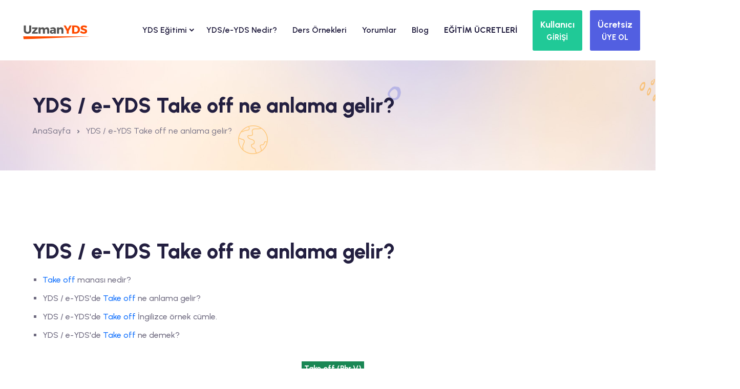

--- FILE ---
content_type: text/html
request_url: https://www.uzmanyds.com/yds-e-yds-sinavinda-cikmis-phrasal-verb-deyimsel-fiiller-kelime-listeleri/take%20off
body_size: 12052
content:


<!DOCTYPE html>
<html lang="en">
<head>
<meta charset="UTF-8">
<meta name="viewport" content="width=device-width, initial-scale=1, shrink-to-fit=no">
<meta name="description" content="YDS / e-YDS Take off ne anlama gelir? YDS / e-YDS Take off İngilizce örnek cümle. YDS / e-YDS Take off ne demek?">
<meta name="keywords" content="YDS / e-YDS Take off ne anlama gelir? YDS / e-YDS Take off İngilizce örnek cümle. YDS / e-YDS Take off ne demek?">
<title>YDS / e-YDS Take off ne anlama gelir? </title>
<meta name="google-adsense-account" content="ca-pub-5247591355722319">
<link rel="alternate"  media="only screen and (max-width: 640px)" href="https://m.uzmanyds.com/yds-e-yds-sinavinda-cikmis-phrasal-verb-deyimsel-fiiller-kelime-listeleri/take off">

<meta name="geo.placename" content="Ankara, Türkiye">
<meta name="geo.position" content="39.9190571;32.8614627">
<meta name="geo.region" content="TR-Ankara">
<meta name="ICBM" content="39.9190571, 32.8614627">
<link rel="schema.DC" href="https://purl.org/DC/elements/1.0/">
<meta name="DC.Title" content="YDS / e-YDS Take off ne anlama gelir? ">
<meta name="DC.Creator" content="UzmanDil.com">
<meta name="DC.Type" content="software">
<meta name="DC.Date" content="6.12.2025">
<meta name="DC.Format" content="text/html">
<meta name="DC.Language" content="tr">
<meta name="apple-itunes-app" content="app-id=1145433385">
<meta name="google-play-app" content="app-id=yd.uzmandil.m">
<meta property="og:title" content="YDS / e-YDS Take off ne anlama gelir?  - UzmanYDS.com"/>
<meta property="og:type" content="article"/>
<meta property="og:image" content="https://theme.uzmandil.com/all/images/cover/yd_facebook.jpg"/>
<meta property="og:url" content=""/>
<meta property="og:site_name" content="UzmanYDS.com">
<meta property="og:description" content="YDS / e-YDS Take off ne anlama gelir? YDS / e-YDS Take off İngilizce örnek cümle. YDS / e-YDS Take off ne demek?"/>
<meta property="fb:app_id" content="1546299955692822"/>
<meta property="og:image:alt" content="UzmanYDS.com"/>
<meta name="twitter:card" content="summary">
<meta name="twitter:creator" content="@uzmandil">
<meta name="twitter:site" content="@uzmandil">
<meta name="twitter:title" content="YDS / e-YDS Take off ne anlama gelir?  - UzmanYDS.com">
<meta name="twitter:description" content="YDS / e-YDS Take off ne anlama gelir? YDS / e-YDS Take off İngilizce örnek cümle. YDS / e-YDS Take off ne demek?">
<meta name="twitter:image" content="https://theme.uzmandil.com/all/images/cover/yd_twitter.jpg">
<link rel="icon" type="image/x-icon" href="https://theme.uzmandil.com/all/fav/Yd/favicon.ico" />
<link rel="apple-touch-icon" sizes="57x57" href="https://theme.uzmandil.com/all/fav/Yd/apple-icon-57x57.png">
<link rel="apple-touch-icon" sizes="60x60" href="https://theme.uzmandil.com/all/fav/Yd/apple-icon-60x60.png">
<link rel="apple-touch-icon" sizes="72x72" href="https://theme.uzmandil.com/all/fav/Yd/apple-icon-72x72.png">
<link rel="apple-touch-icon" sizes="76x76" href="https://theme.uzmandil.com/all/fav/Yd/apple-icon-76x76.png">
<link rel="apple-touch-icon" sizes="114x114" href="https://theme.uzmandil.com/all/fav/Yd/apple-icon-114x114.png">
<link rel="apple-touch-icon" sizes="120x120" href="https://theme.uzmandil.com/all/fav/Yd/apple-icon-120x120.png">
<link rel="apple-touch-icon" sizes="144x144" href="https://theme.uzmandil.com/all/fav/Yd/apple-icon-144x144.png">
<link rel="apple-touch-icon" sizes="152x152" href="https://theme.uzmandil.com/all/fav/Yd/apple-icon-152x152.png">
<link rel="apple-touch-icon" sizes="180x180" href="https://theme.uzmandil.com/all/fav/Yd/apple-icon-180x180.png">
<link rel="icon" type="image/png" sizes="192x192"  href="https://theme.uzmandil.com/all/fav/Yd/android-icon-192x192.png">
<link rel="icon" type="image/png" sizes="32x32" href="https://theme.uzmandil.com/all/fav/Yd/favicon-32x32.png">
<link rel="icon" type="image/png" sizes="96x96" href="https://theme.uzmandil.com/all/fav/Yd/favicon-96x96.png">
<link rel="icon" type="image/png" sizes="16x16" href="https://theme.uzmandil.com/all/fav/Yd/favicon-16x16.png">
<link rel="manifest" href="https://theme.uzmandil.com/all/fav/Yd/manifest.json">
<meta name="msapplication-TileColor" content="#ffffff">
<meta name="msapplication-TileImage" content="https://theme.uzmandil.com/all/fav/Yd/ms-icon-144x144.png">
<meta name="theme-color" content="#ffffff">

  <link rel="stylesheet" href="https://theme.uzmandil.com/all/2024/css/vendor/bootstrap.min.css">
    <link rel="stylesheet" href="https://theme.uzmandil.com/all/2024/css/vendor/remixicon.css">
    <link rel="stylesheet" href="https://theme.uzmandil.com/all/2024/css/vendor/eduvibe-font.css">
    <link rel="stylesheet" href="https://theme.uzmandil.com/all/2024/css/vendor/magnifypopup.css">
    <link rel="stylesheet" href="https://theme.uzmandil.com/all/2024/css/vendor/slick.css">
    <link rel="stylesheet" href="https://theme.uzmandil.com/all/2024/css/vendor/odometer.css">
    <link rel="stylesheet" href="https://theme.uzmandil.com/all/2024/css/vendor/lightbox.css">
    <link rel="stylesheet" href="https://theme.uzmandil.com/all/2024/css/vendor/animation.css">
    <link rel="stylesheet" href="https://theme.uzmandil.com/all/2024/css/vendor/jqueru-ui-min.css">
    <link rel="stylesheet" href="https://theme.uzmandil.com/all/2024/css/style.css">

<link rel="stylesheet" href="https://theme.uzmandil.com/all/2024/css/intlTelInput.css" />
 <script src="https://theme.uzmandil.com/all/2024/js/intlTelInput.js?6.12.2025 10:22:42" type="d9fc0daf0026f55727ed8928-text/javascript"></script>
 

<script type="d9fc0daf0026f55727ed8928-text/javascript">
dataLayer  = [];
dataLayer.push({
"userID" :  "", 
"userType" :  "",  
"userPage" :  "sinav-kelime-listeleri",
"userName" :  "",

"event":"WordList",

});
</script>
<script type="d9fc0daf0026f55727ed8928-text/javascript">(function(w,d,s,l,i){w[l]=w[l]||[];w[l].push({'gtm.start':
new Date().getTime(),event:'gtm.js'});var f=d.getElementsByTagName(s)[0],
j=d.createElement(s),dl=l!='dataLayer'?'&l='+l:'';j.async=true;j.src=
'https://www.googletagmanager.com/gtm.js?id='+i+dl;f.parentNode.insertBefore(j,f);
})(window,document,'script','dataLayer','GTM-5FFV4W4');</script>
<!-- End Google Tag Manager -->


<script type="d9fc0daf0026f55727ed8928-text/javascript"> 

    var url = "https://www.uzmanyds.com/wp.js";
    var s = document.createElement('script');
    s.type = 'text/javascript';
    s.async = true;
    s.src = url;
    var options = {
  "enabled":true,
  "chatButtonSetting":{
      "backgroundColor":"#4dc247",
      "ctaText":"Whatsapp Destek (online)",
      "borderRadius":"25",
      "marginLeft":"0",
      "marginBottom":"50",
      "marginRight":"50",
      "position":"right"
  },
  "brandSetting":{
      "brandName":"Eğitim Danışmanı. ",
      "siteadi":"[UzmanYDS]",
      "brandSubTitle":"Çevrimiçi (online)",
      "brandImg":"https://theme.uzmandil.com/all//images/uzmandil-icon.png",
      "welcomeText":"Merhaba !\n<b>Whatsapp Destek</b> birimine hoş geldiniz\nSize nasıl yardımcı olabilirim?",
      "messageText":"[UzmanYDS] Merhaba, bir sorum var, yardımcı olur musunuz?",
      "backgroundColor":"#0a5f54",
      "ctaText":"Sohbete Başla",
      "borderRadius":"25",
      "autoShow":false,
      "phoneNumber":"+905468550715"
  }
};
    s.onload = function() {
        CreateWhatsappChatWidget(options);
    };
    var x = document.getElementsByTagName('script')[0];
    x.parentNode.insertBefore(s, x);
 </script> 
  
<style>
    .blog-pagination-list:after{
background-image: none !important;
}
</style>
</head>

<body>

  <!-- preloader end -->



    <div class="main-wrapper">
        <style type="text/css">

#otp-form {
  width: 100%;
  display: flex;

  align-items: center;
  justify-content: center;
}
#otp-form input {
  border: none;
  background-color: #121517;
  color: white;
  font-size: 32px;
  text-align: center;
  padding: 10px;
  width: 100%;
  max-width: 70px;
  height: 70px;
  border-radius: 4px;
  outline: 2px solid rgb(66, 66, 66);
}
#otp-form input:focus-visible {
  outline: 2px solid royalblue;
}
#otp-form input.filled {
  outline: 2px solid rgb(7, 192, 99);
}


</style>

<header class="edu-header  header-sticky  header-style-2 header-default" style="padding-top: 0px;">
   
            <div class="row align-items-center">
                <div class="col-lg-2 col-xl-2 col-md-6 col-6">
                    <div class="logo">
                        <a href="https://www.uzmanyds.com/">
                            <img class="logo-light" src="https://theme.uzmandil.com/all/images/logosvg/yd_logo.svg" alt="UzmanYDS.com">
                        </a>
                    </div>
                </div>
                <div class="col-lg-8 d-none d-xl-block">
                    <nav class="mainmenu-nav d-none d-lg-block">
                        <ul class="mainmenu">
                          


   <li class="has-droupdown"><a href="/online-yds-e-yds-egitimi">YDS Eğitimi <i class="icon-chevron-right text-13 ml-10"></i></a>

                     
        <ul class="submenu" style="min-width: 350px;">
 

                          
<li ><a href="/online-yds-e-yds-egitimi" >Online YDS / e-YDS Eğitimi Nedir?</a></li>

<li ><a href="/online-yds-e-yds-egitim-sistemi-nasil-calisir" >Online Eğitimimiz Nasıl Çalışır?</a></li>

<li ><a href="/yds-e-yds-kelime-egitimi" >YDS / e-YDS Kelime Eğitimi</a></li>

<li ><a href="/yds-e-yds-grammer-dil-bilgisi-egitimi" >YDS / e-YDS Grammer Eğitimi</a></li>

<li ><a href="/yds-e-yds-reading-okuma-egitimi" >YDS / e-YDS Reading Eğitimi</a></li>

<li ><a href="/yds-e-yds-soru-calismalari" >YDS / e-YDS Soru Çalışmaları</a></li>

<li ><a href="/yds-e-yds-soru-bankasi" >YDS / e-YDS Soru Bankası</a></li>

<li ><a href="/yds-e-yds-deneme-testleri" >YDS / e-YDS Deneme Testleri</a></li>

<li ><a href="/yds-e-yds-destek-modulleri" >YDS / e-YDS Destek Modülleri</a></li>

<li ><a href="/yds-puan-hesaplama" >YDS / e-YDS Puan Hesaplama</a></li>
 

                            </ul>
  



<li><a href="/yds-e-yds-nedir" style="padding-left: 15px;padding-right: 15px;" >YDS/e-YDS Nedir?</a></li>




<li><a href="/yds-ders-ornekleri" style="padding-left: 15px;padding-right: 15px;" >Ders Örnekleri</a></li>




<li><a href="/yds-hazirlik-sistemi-kullanici-gorusleri" style="padding-left: 15px;padding-right: 15px;" >Yorumlar</a></li>




<li><a href="/blog" style="padding-left: 15px;padding-right: 15px;" >Blog</a></li>




<li><a href="/yds-hazirlik-setleri" style="padding-left: 15px;padding-right: 15px;" ><b>EĞİTİM ÜCRETLERİ</b></a></li>


 
                            
                           
                        </ul>
                    </nav>
                </div>
                <div class="col-lg-2 col-xl-2 col-md-6 col-6">
                    <div class="header-right d-flex justify-content-end">
                              
                        
                        <div class="header-menu-bar">
                      
                            <div class="quote-icon quote-user d-none d-md-block ml--15 ml_sm--5">
      
                                 <button class="header-button btn btn-lg text-white fw-bold" style="background:#20c997;padding: 14px;" data-bs-toggle="modal" data-bs-target="#login_panel" data-bs-whatever="@login_panel">
                                      <span style="font-size:18px">Kullanıcı</span><br/>
    <span style="font-size:15px">GİRİŞİ</span>
</button>
    



                            </div>
                             <div class="quote-icon quote-user d-none d-md-block ml--15 ml_sm--5">
                                 

                                  <button class="header-button btn btn-lg text-white fw-bold  P-10" style="background:#525FE1;padding: 14px;" data-bs-toggle="modal" data-bs-target="#register_panel" data-bs-whatever="@register_panel">
                                      <span style="font-size:18px">Ücretsiz</span><br/>
    <span style="font-size:15px">ÜYE OL</span>


</button>
   
                            </div>
                            <div class="quote-icon quote-user d-block d-md-none ml--15 ml_sm--5">
                                 
                                    <a class="white-box-icon" href="#"   data-bs-toggle="modal" data-bs-target="#login_panel" data-bs-whatever="@login_panel"><i class="ri-login-box-line"></i></a>

                                     
                            </div>
                              <div class="quote-icon quote-user d-block d-md-none ml--15 ml_sm--5">
                               
                                  
                                <a class="white-box-icon" href="#" data-bs-toggle="modal" data-bs-target="#register_panel" data-bs-whatever="@register_panel"><i class="ri-user-line"></i></a>

                                     
                            </div>
                        </div>

                        <div class="mobile-menu-bar ml--15 ml_sm--5 d-block d-xl-none">
                            <div class="hamberger">
                                <button class="white-box-icon hamberger-button header-menu">
                                    <i class="ri-menu-line"></i>
                                </button>
                            </div>
                        </div>
                    </div>
                </div>
            </div>
        </header>
        <div class="popup-mobile-menu">
            <div class="inner">
                <div class="header-top">
                    <div class="logo">
                        <a href="https://www.uzmanyds.com/">
                            <img src="https://theme.uzmandil.com/all/images/logosvg/yd_logo.svg" alt="UzmanYDS.com">
                        </a>
                    </div>
                    <div class="close-menu">
                        <button class="close-button" id="CloseMainMenu">
                            <i class="ri-close-line"></i>
                        </button>
                    </div>
                </div>
                <ul class="mainmenu">
                    


   <li class="has-droupdown"><a href="/online-yds-e-yds-egitimi">YDS Eğitimi <i class="icon-chevron-right text-13 ml-10"></i></a>

                     
        <ul class="submenu" style="min-width: 350px;">
 

                          
<li ><a href="/online-yds-e-yds-egitimi">Online YDS / e-YDS Eğitimi Nedir?</a></li>

<li ><a href="/online-yds-e-yds-egitim-sistemi-nasil-calisir">Online Eğitimimiz Nasıl Çalışır?</a></li>

<li ><a href="/yds-e-yds-kelime-egitimi">YDS / e-YDS Kelime Eğitimi</a></li>

<li ><a href="/yds-e-yds-grammer-dil-bilgisi-egitimi">YDS / e-YDS Grammer Eğitimi</a></li>

<li ><a href="/yds-e-yds-reading-okuma-egitimi">YDS / e-YDS Reading Eğitimi</a></li>

<li ><a href="/yds-e-yds-soru-calismalari">YDS / e-YDS Soru Çalışmaları</a></li>

<li ><a href="/yds-e-yds-soru-bankasi">YDS / e-YDS Soru Bankası</a></li>

<li ><a href="/yds-e-yds-deneme-testleri">YDS / e-YDS Deneme Testleri</a></li>

<li ><a href="/yds-e-yds-destek-modulleri">YDS / e-YDS Destek Modülleri</a></li>

<li ><a href="/yds-puan-hesaplama">YDS / e-YDS Puan Hesaplama</a></li>
 

                            </ul>
  



<li ><a href="/yds-e-yds-nedir">YDS/e-YDS Nedir?</a></li>




<li ><a href="/yds-ders-ornekleri">Ders Örnekleri</a></li>




<li ><a href="/yds-hazirlik-sistemi-kullanici-gorusleri">Yorumlar</a></li>




<li ><a href="/blog">Blog</a></li>




<li ><a href="/yds-hazirlik-setleri"><b>EĞİTİM ÜCRETLERİ</b></a></li>


 
<li ><a href="#" data-bs-toggle="modal" data-bs-target="#register_panel" data-bs-whatever="@register_panel" onclick="if (!window.__cfRLUnblockHandlers) return false; CloseMainMenu();" data-cf-modified-d9fc0daf0026f55727ed8928-=""><i class="icon-Double-arrow"></i> Ücretsiz Üye Ol</a></li>
<li><a href="#" data-bs-toggle="modal" data-bs-target="#login_panel" data-bs-whatever="@login_panel" onclick="if (!window.__cfRLUnblockHandlers) return false; CloseMainMenu();" data-cf-modified-d9fc0daf0026f55727ed8928-=""><i class="icon-Double-arrow"></i> Kullanıcı Girişi</a></li>
<li><a href="#" data-bs-toggle="modal" data-bs-target="#forgot_panel" data-bs-whatever="@forgot_panel" onclick="if (!window.__cfRLUnblockHandlers) return false; CloseMainMenu();" data-cf-modified-d9fc0daf0026f55727ed8928-=""><i class="icon-Double-arrow"></i> Şifremi Unuttum</a></li>
                   
                </ul>
            </div>
        </div>




<div class="modal fade" id="register_panel" tabindex="-1" aria-labelledby="exampleModalLabel" aria-hidden="true">

   <div class="modal-dialog modal-lg">
                  <div class="modal-content">
                    <div class="modal-header" style="background:#525FE1;">
                      <h5 class="modal-title text-white" >Yeni Üyelik Formu</h5>
                      <button type="button" class="btn-close bg-white" data-bs-dismiss="modal" aria-label="Close"></button>
                    </div>
                    <div class="modal-body">

                         <div class="container">
      
                        <div class="checkout-page-style">
                            <form class="checkout-form"  method="post" action="/ucretsiz-uye-ol-sistemi-dene" target="UzmanDil">
<div id="WarnUser"></div>
 <input name="NewUser" type="hidden" id="NewUser" value="OK" />  
    <input name="pLoc" type="hidden" id="pLoc" value="" />  
    <input name="fLoc" type="hidden" id="fLoc" value="" />                            

<input type="hidden" name="uid" id="uid" class="form-control"  value="" > 

<div class="row  mt-4">


            <div class="col-lg-6">

        <label class="control-label">Adınız</label>
<input type="text" name="Name" id="Name"  placeholder="Lütfen adınızı giriniz" value="" tabindex="1" maxlength="35" >
                </div>

  <div class="col-lg-6">
<label >Soyadınız</label>
<input type="text" name="SurName" id="SurName"  placeholder="Lütfen soyadınızı giriniz" value="" tabindex="1" maxlength="35" >

                </div>
                   </div>

                      <div class="row mt-4">
                  <div class="col-md-12 ">

                    <label >E-postanız</label>
<input type="text" name="Email" id="Email"  placeholder="Lütfen e-postanızı giriniz" value="" tabindex="1" maxlength="35" >

                </div>
                </div>
               <div class="row mt-4">


            <div class="col-lg-6">
<label >Kullanıcı adınız</label>
<input type="text" name="UserName" id="UserName"  placeholder="Lütfen bir kullanıcı adı belirleyiniz" value="" tabindex="1" maxlength="16" >
                </div>
                    <div class="col-lg-6">

                     <label >Şifreniz</label>
<input type="password" name="PassWord" id="PassWord"  placeholder="Lütfen bir şifre belirleyiniz" value="" tabindex="1" maxlength="16" autocomplete="on" >

                </div>
                 </div>

                 
                   <div class="row mt-4">
                     <div class="col-lg-6">

                      <label >Güvenlik Kodu</label>          
     <input name="SecureCode" type="text" id="Security" placeholder="Kodu giriniz" tabindex="1" maxlength="5" >

                </div>

                        <div class="col-lg-6 pt-2">
                                     <div class="row  mt-4">
                             <div class="col-lg-8 mt-4 ps-5">
                      <iframe  src="/2024/ShowSecurityCode2.asp" id="SecrityCode"  name="SecrityCode" width="155" height="40" scrolling="No" frameborder="0"></iframe>
 </div><div class="col-lg-4  text-right  mt-4"><a href="/2024/ShowSecurityCode2.asp" style="margin-bottom:30px;margin-left:15px;" target="SecrityCode" class="fs-4"><i class="ri-refresh-line"></i> Yenile</a>
                </div>
                  </div>
                         </div>
                          </div>
 

         <div class="row mt-4">
             <div class="col-lg-6 fs-5">Üye Ol düğmesine tıklayarak <a href="/kullanim-sozlesmesi" class="text-warning" target="_blank">Kullanım Sözleşmesi</a>'ni okumuş ve kabul etmiş olursun. <br>  
            
                                            <input id="Campaigns" checked="checked" name="Campaigns" type="checkbox" value="true">
                                            <label for="Campaigns" class="fs-5">Kampanyalardan haberdar olmak istiyorum.</label>
                                   
                                         </div>
                     <div class="col-lg-6">
 <input name="Kaydet" type="hidden" id="Kaydet" value="Ok" />
  
                                <button type="submit" id="LoadShow" onClick="if (!window.__cfRLUnblockHandlers) return false; $('#WarnUser').html('');$('#LoadHide').show();$('#LoadShow').hide();" class="edu-btn  w-100" data-cf-modified-d9fc0daf0026f55727ed8928-="">Üye Ol ve Çalışmaya Başla</button>

                </div>
                   </div>

                



            </form>
                 </div>
                      </div>


                            
       
<div class="btn-group  mt-4" role="group" style="width:100%;" >

<button class="btn btn-lg text-white bg-danger w-100  fs-4 fw-bold mt-2" onClick="if (!window.__cfRLUnblockHandlers) return false; AutoLoginer('google');" type="button" data-cf-modified-d9fc0daf0026f55727ed8928-=""><i class="ri-google-fill"></i> Google ile giriş yap</button>

<button class="btn btn-lg text-white bg-dark w-100 fs-4 fw-bold mt-2" onClick="if (!window.__cfRLUnblockHandlers) return false; AutoLoginer('apple');" type="button" data-cf-modified-d9fc0daf0026f55727ed8928-=""><i class="ri-apple-fill"></i> Apple ID ile giriş yap</button>

            </div>
            
                         </div>
                  
                  </div>
                </div>
              </div>

              <div class="modal fade" id="forgot_panel" tabindex="-1" aria-labelledby="exampleModalLabel" aria-hidden="true">
                <div class="modal-dialog">
                  <div class="modal-content">
                    <div class="modal-header" style="background:#FFA41B;">
                      <h5 class="modal-title text-white" >Şifre Hatırlatma</h5>
                      <button type="button" class="btn-close bg-white" data-bs-dismiss="modal" aria-label="Close"></button>
                    </div>
                    <div class="modal-body">    
    
       <div class="container">
      
                        <div class="checkout-page-style">
                            <form class="checkout-form"  method="post" action="/Sifremi-Unuttum" target="UzmanDil" name="login_panel">
<div id="WarnPass"></div>
                                <div class="input-box mb--20">
                                        <label class="text-secondary">Kullanıcı Adı veya E-posta Giriniz</label>
                                    <input type="text" id="email" name="email" placeholder="Kullanıcı Adı veya E-posta Giriniz">
                                </div>

                          
                         
 <input name="Kaydet" type="hidden" id="Kaydet" value="Ok" />
                             <button type="submit" id="login" name="submit_button" onClick="if (!window.__cfRLUnblockHandlers) return false; $('#WarnPass').html('');" class="edu-btn btn-shade w-100" data-cf-modified-d9fc0daf0026f55727ed8928-="">Şifremi E-posta Adresime Gönder</button>
                            </form>
                   
                </div>
            </div>
    
         
<div class="col-md-12 mt-4">
<a  href="#" data-bs-dismiss="modal"  data-bs-toggle="modal" data-bs-target="#login_panel" >Kullanıcı Girişi</a> | <a href="#" data-bs-dismiss="modal"  data-bs-toggle="modal" data-bs-target="#register_panel" class="freeuserbutton"  >Ücretsiz Üye Ol</a>
</div>


<div class="col-md-12">
<button class="btn btn-lg text-white bg-danger w-100  fs-4 fw-bold mt-4" onClick="if (!window.__cfRLUnblockHandlers) return false; AutoLoginer('google');" type="button" data-cf-modified-d9fc0daf0026f55727ed8928-=""><i class="ri-google-fill"></i> Google ile giriş yap</button>
</div>

<div class="col-md-12">
<button class="btn btn-lg text-white bg-dark w-100 fs-4 fw-bold mt-2" onClick="if (!window.__cfRLUnblockHandlers) return false; AutoLoginer('apple');" type="button" data-cf-modified-d9fc0daf0026f55727ed8928-=""><i class="ri-apple-fill"></i> Apple ID ile giriş yap</button>
</div>



           </div>
                  
                  </div>
                </div>
              </div>



              <div class="modal fade" id="login_panel" tabindex="-1" aria-labelledby="exampleModalLabel" aria-hidden="true">
                <div class="modal-dialog">
                  <div class="modal-content">
                    <div class="modal-header" style="background:#20c997;">
                      <h5 class="modal-title text-white" >Kullanıcı Girişi</h5>
                      <button type="button" class="btn-close bg-white" data-bs-dismiss="modal" aria-label="Close"></button>
                    </div>
                    <div class="modal-body">
                        <div class="container">
      
                        <div class="checkout-page-style">
                            <form class="checkout-form"  method="post" action="/Login" target="UzmanDil" name="login_panel">

                                <div class="input-box mb--20">
                                        <label class="text-secondary">Kullanıcı adı/E-posta</label>
                                    <input type="text"  name="UserName" placeholder="Kullanıcı adı/E-posta" autocomplete="on">
                                </div>

                                <div class="input-box mb--20">
                                    <label class="text-secondary font-weight-bold">Şifreniz</label>
                  <input type="password" name="PassWord" placeholder="Şifreniz" autocomplete="on">
                                </div>

                          
                         <div id="WarnLogin"></div>


                             <button type="submit" id="login" name="submit_button" onClick="if (!window.__cfRLUnblockHandlers) return false; $('#WarnLogin').html('');" class="edu-btn  w-100" data-cf-modified-d9fc0daf0026f55727ed8928-="">GİRİŞ YAP</button>
                            </form>
                   
                </div>
            </div>
    

      <div class="col-md-12 mt-4">
<a href="#" data-bs-dismiss="modal"  data-bs-toggle="modal" data-bs-target="#register_panel" class="freeuserbutton"  >Ücretsiz Üye Ol</a> | <a  href="#" data-bs-dismiss="modal"  data-bs-toggle="modal" data-bs-target="#forgot_panel" >Şifremi Unuttum</a>
</div>


<div class="col-md-12">
<button class="btn btn-lg text-white bg-danger w-100  fs-4 fw-bold mt-4" onClick="if (!window.__cfRLUnblockHandlers) return false; AutoLoginer('google');" type="button" data-cf-modified-d9fc0daf0026f55727ed8928-=""><i class="ri-google-fill"></i> Google ile giriş yap</button>
</div>

<div class="col-md-12">
<button class="btn btn-lg text-white bg-dark w-100 fs-4 fw-bold mt-2" onClick="if (!window.__cfRLUnblockHandlers) return false; AutoLoginer('apple');" type="button" data-cf-modified-d9fc0daf0026f55727ed8928-=""><i class="ri-apple-fill"></i> Apple ID ile giriş yap</button>
</div>

                    </div>
                  
                  </div>
                </div>
              </div>
</div>
<script type="d9fc0daf0026f55727ed8928-text/javascript">
    function CloseMainMenu() {
         document.getElementById("CloseMainMenu").click();
        // body...
    }
</script>
   
        <div class="edu-breadcrumb-area breadcrumb-style-1 ptb--60 ptb_md--40 ptb_sm--40 bg-image">
            <div class="container eduvibe-animated-shape">
                <div class="row">
                    <div class="col-lg-12">
                        <div class="breadcrumb-inner text-start">
                            <div class="page-title">
                                <h3 class="title"> YDS / e-YDS Take off ne anlama gelir?  </h3>
                            </div>
                            <nav class="edu-breadcrumb-nav">
                                <ol class="edu-breadcrumb d-flex justify-content-start liststyle">
                                    <li class="breadcrumb-item"><a href="https://www.uzmanyds.com/">AnaSayfa</a></li>
                                    <li class="separator"><i class="ri-arrow-drop-right-line"></i></li>
                                    <li class="breadcrumb-item active" aria-current="page"> YDS / e-YDS Take off ne anlama gelir?  </li>
                                </ol>
                            </nav>
                        </div>
                    </div>
                </div>

                <div class="shape-dot-wrapper shape-wrapper d-xl-block d-none">
                    <div class="shape-dot-wrapper shape-wrapper d-xl-block d-none">
                        <div class="shape-image shape-image-1">
                            <img src="https://theme.uzmandil.com/all/2024/images/shapes/shape-11-07.png" alt="Shape Thumb" />
                        </div>
                        <div class="shape-image shape-image-2">
                            <img src="https://theme.uzmandil.com/all/2024/images/shapes/shape-01-02.png" alt="Shape Thumb" />
                        </div>
                        <div class="shape-image shape-image-3">
                            <img src="https://theme.uzmandil.com/all/2024/images/shapes/shape-03.png" alt="Shape Thumb" />
                        </div>
                        <div class="shape-image shape-image-4">
                            <img src="https://theme.uzmandil.com/all/2024/images/shapes/shape-13-12.png" alt="Shape Thumb" />
                        </div>
                        <div class="shape-image shape-image-5">
                            <img src="https://theme.uzmandil.com/all/2024/images/shapes/shape-36.png" alt="Shape Thumb" />
                        </div>
                        <div class="shape-image shape-image-6">
                            <img src="https://theme.uzmandil.com/all/2024/images/shapes/shape-05-07.png" alt="Shape Thumb" />
                        </div>
                    </div>
                </div>
            </div>
        </div>

        

<div class="edu-privacy-policy-area edu-privacy-policy edu-section-gap bg-color-white">
            <div class="container">
                <div class="row g-5">
                    <div class="content">
<h3>YDS / e-YDS Take off ne anlama gelir? </h3>


<ul>
<li><span class="text-primary">Take off</span> manası nedir?</li>
<li>YDS / e-YDS'de <span class="text-primary">Take off</span> ne anlama gelir?</li>
<li>YDS / e-YDS'de <span class="text-primary"> Take off</span> İngilizce örnek cümle.</li>
<li>YDS / e-YDS'de <span class="text-primary">Take off</span> ne demek?</li>

 <div class="fs-4 pt-5 text-center"><span class="bg-success p-2 text-white fw-bolder">Take off (Phr.V)</span><br/>te&#618;k &#594;f</div>
  <div class="fs-4 pt-1  text-center"><span class="p-2 fw-bolder"><b>Havalanmak, kalkmak, çıkartmak</b></span></div>
    <div class="fs-4 pt-1  text-center"><span class="p-2 fw-bolder">Dave's plane <span class="text-white fw-bold p-1 m-0" style="background-color: #f8961e!important" >takes off</span> at 5 am, and arrives in Paris an hour later.</span></div>
      <div class="fs-4 pt-1  text-center"><span class="p-2 fw-bolder">Dave'in uçağı sabah 5' te <span class="text-white fw-bold p-1 m-0" style="background-color: #50cd89!important;" >kalkıyor</span> ve bir saat sonra Paris'te olur.</span></div>
</ul>



<h5 class="mt--40">Diğer Önemli YDS / e-YDS Kelimeleri</h5>
<div class="content">
<div class="tag-list bg-shade">
                                          
                                      
                                     


<a href="/yds-e-yds-sinavinda-cikmis-phrasal-verb-deyimsel-fiiller-kelime-listeleri/tackle" title="Tackle">Tackle</a> 

<a href="/yds-e-yds-sinavinda-cikmis-phrasal-verb-deyimsel-fiiller-kelime-listeleri/tactful" title="Tactful">Tactful</a> 

<a href="/yds-e-yds-sinavinda-cikmis-phrasal-verb-deyimsel-fiiller-kelime-listeleri/tailor" title="Tailor">Tailor</a> 

<a href="/yds-e-yds-sinavinda-cikmis-phrasal-verb-deyimsel-fiiller-kelime-listeleri/take after" title="Take after">Take after</a> 

<a href="/yds-e-yds-sinavinda-cikmis-phrasal-verb-deyimsel-fiiller-kelime-listeleri/take away" title="Take away">Take away</a> 

<a href="/yds-e-yds-sinavinda-cikmis-phrasal-verb-deyimsel-fiiller-kelime-listeleri/take back" title="Take back">Take back</a> 

<a href="/yds-e-yds-sinavinda-cikmis-phrasal-verb-deyimsel-fiiller-kelime-listeleri/take care of" title="Take care of">Take care of</a> 

<a href="/yds-e-yds-sinavinda-cikmis-phrasal-verb-deyimsel-fiiller-kelime-listeleri/take down" title="Take down">Take down</a> 

<a href="/yds-e-yds-sinavinda-cikmis-phrasal-verb-deyimsel-fiiller-kelime-listeleri/take in" title="Take in">Take in</a> 

<a href="/yds-e-yds-sinavinda-cikmis-phrasal-verb-deyimsel-fiiller-kelime-listeleri/take into account" title="Take into account">Take into account</a> 

<a href="/yds-e-yds-sinavinda-cikmis-phrasal-verb-deyimsel-fiiller-kelime-listeleri/take leave of" title="Take leave of">Take leave of</a> 

<a href="/yds-e-yds-sinavinda-cikmis-phrasal-verb-deyimsel-fiiller-kelime-listeleri/take on" title="Take on">Take on</a> 

<a href="/yds-e-yds-sinavinda-cikmis-phrasal-verb-deyimsel-fiiller-kelime-listeleri/take out" title="Take out">Take out</a> 

<a href="/yds-e-yds-sinavinda-cikmis-phrasal-verb-deyimsel-fiiller-kelime-listeleri/take over" title="Take over">Take over</a> 

<a href="/yds-e-yds-sinavinda-cikmis-phrasal-verb-deyimsel-fiiller-kelime-listeleri/take place" title="Take place">Take place</a> 

<a href="/yds-e-yds-sinavinda-cikmis-phrasal-verb-deyimsel-fiiller-kelime-listeleri/take to" title="Take to">Take to</a> 

<a href="/yds-e-yds-sinavinda-cikmis-phrasal-verb-deyimsel-fiiller-kelime-listeleri/take up" title="Take up">Take up</a> 

<a href="/yds-e-yds-sinavinda-cikmis-phrasal-verb-deyimsel-fiiller-kelime-listeleri/take up with" title="Take up with">Take up with</a> 

<a href="/yds-e-yds-sinavinda-cikmis-phrasal-verb-deyimsel-fiiller-kelime-listeleri/tale" title="Tale">Tale</a> 

<a href="/yds-e-yds-sinavinda-cikmis-phrasal-verb-deyimsel-fiiller-kelime-listeleri/talent" title="Talent">Talent</a> 

   </div>
                                    </div>


<h5 class="mt--40">YDS / e-YDS Kelime Listeleri</h5>
<ul>

    

 <li><a  href="/yds-e-yds-sinavinda-cikmis-verb-fiil-kelime-listeleri">YDS / e-YDS Sınavında Çıkmış Verb (Fiil) Kelime Listesi</a></li>



 <li><a  href="/yds-e-yds-sinavinda-cikmis-pronoun-zarf-kelime-listeleri">YDS / e-YDS Sınavında Çıkmış Pronoun (Zamir) Kelime Listesi</a></li>



 <li><a  href="/yds-e-yds-sinavinda-cikmis-preposition-edat-kelime-listeleri">YDS / e-YDS Sınavında Çıkmış Preposition (Edat) Kelime Listesi</a></li>



 <li><a  href="/yds-e-yds-sinavinda-cikmis-phrasal-verb-deyimsel-fiiller-kelime-listeleri">YDS / e-YDS Sınavında Çıkmış Phrasal Verbs (Deyimsel fiiller) Kelime Listesi</a></li>



 <li><a  href="/yds-e-yds-sinavinda-cikmis-noun-isim-kelime-listeleri">YDS / e-YDS Sınavında Çıkmış Noun (İsim) Kelime Listesi</a></li>



 <li><a  href="/yds-e-yds-sinavinda-cikmis-exclamation-unlem-kelime-listeleri">YDS / e-YDS Sınavında Çıkmış Exclamation (Ünlem) Kelime Listesi</a></li>



 <li><a  href="/yds-e-yds-sinavinda-cikmis-conjunction-baglac-kelime-listeleri">YDS / e-YDS Sınavında Çıkmış Conjunction (Bağlaç) Kelime Listesi</a></li>



 <li><a  href="/yds-e-yds-sinavinda-cikmis-adverb-zarf-kelime-listeleri">YDS / e-YDS Sınavında Çıkmış Adverb (Zarf) Kelime Listesi</a></li>



 <li><a  href="/yds-e-yds-sinavinda-cikmis-adjective-sifat-kelime-listeleri">YDS / e-YDS Sınavında Çıkmış Adjective (Sıfat) Kelime Listesi</a></li>

</ul>



</div>
</div>
</div>
</div>



<div class="edu-privacy-policy-area edu-privacy-policy edu-section-gap bg-color-white">
            <div class="container">
                <div class="row g-5">

                                <div class="col-sm-4 col-md-4 col-lg-4">
                                

                                    <div class="bpost bp-widget mb-60 col2">

                                        <!-- Header -->

                                        <div class="post-head">

                                            <!-- Image -->
<a href="/ucret-iadeli-basari-garantili-egitim-modeli" title="Garanti Sistemimiz" target="_self">
                                            <img src="https://theme.uzmandil.com/all/images/ucret-iade-garantisi_2024.png" class="post-image img-fluid" alt="" title="" />

</a>

                                            <!-- Category -->

                                            <div data-role="category">

                                                <a href="/ucret-iadeli-basari-garantili-egitim-modeli">Garanti Sistemimiz</a>

                                            </div>



                                            <!-- Title -->

                                            <h2 data-role="title" class="fs-m fw-bold fs-1">

                                                <a href="/ucret-iadeli-basari-garantili-egitim-modeli">Ücret İadeli Eğitim Modeli</a>

                                            </h2>

                                        </div>

                                        <!--/ .post-head -->



                                        <!-- Content -->

                                        <div class="post-content">

                                            <p>Bizimle çalıştınız ve istediğiniz skoru alamadınız, o zaman ödemiş olduğunuz tüm ücreti size kesintisiz olarak iade ediyoruz. Üstelik bunu resmi garanti belgesi ile yapıyoruz.</p>

                                        </div>



                                        <!-- Details -->

                                        

                                    </div>


                                    <!-- end postcol -->

                                </div>

                            <div class="col-sm-4 col-md-4 col-lg-4">
                                

                                    <div class="bpost bp-widget mb-60 col2">

                                        <!-- Header -->

                                        <div class="post-head">

                                            <!-- Image -->
<a href="/online-yds-e-yds-egitimi" title="Eğitim Sistemimiz" target="_self">
                                            <img src="https://theme.uzmandil.com/all/images/egitim-sistemimiz_2024.png" class="post-image img-fluid" alt="" title="" />

</a>

                                            <!-- Category -->

                                            <div data-role="category">

                                                <a href="/online-yds-e-yds-egitimi">Eğitim Sistemimiz</a>

                                            </div>



                                            <!-- Title -->

                                            <h2 data-role="title" class="fs-m fw-bold fs-1">

                                                <a href="/online-yds-e-yds-egitimi">% 100 Başarı Garantili Eğitim</a>

                                            </h2>

                                        </div>

                                        <!--/ .post-head -->



                                        <!-- Content -->

                                        <div class="post-content">

                                            <p>Mevcut İngilizce seviyeniz, hedeflediğiniz puan ve sınava gireceğiniz tarihe göre ayarlanmış sadece size özel bir eğitim modeli düşünün. Üstelik hiçbir sınırlama olmadan kendi hızınızda 7-24 online çalışma imkanı.</p>

                                        </div>



                                        <!-- Details -->

                                        

                                    </div>


                                    <!-- end postcol -->

                                </div>
                                <!--/ col-sm-12 col-md-6 col-lg-6 -->



                                <div class="col-sm-4 col-md-4 col-lg-4">

                                    <div class="bpost bp-widget mb-20 col2">

                                        <!-- Header -->

                                        <div class="post-head">
<a href="/yds-ders-ornekleri" title="yds Ders Örnekleri" target="_self">
<img src="https://theme.uzmandil.com/all/images/demo-dersler_2024.png" class="post-image img-fluid" alt="yds Ders Örnekleri" title="yds Ders Örnekleri" />
</a>


                                            <!-- Category -->

                                            <div data-role="category">

                                                <a href="/yds-ders-ornekleri" title="yds Ders Örnekleri">Ders Örnekleri</a>

                                            </div>



                                            <!-- Title -->

                                            <h2 data-role="title" class="fs-m fw-bold fs-1">

                                                <a href="/yds-ders-ornekleri" title="yds Ders Örnekleri">Önce Tüm Sistemi Keşfet!</a>

                                            </h2>

                                        </div>

                                        <!--/ .post-head -->



                                        <!-- Content -->

                                        <div class="post-content">

                                            <p>Demo eğitim videolarımızı izleyerek eğitim kalitemizi satın almadan önce keşfedebilirsiniz. Ayrıca ücretsiz üye olarak çalışma sistemimizi deneyebilirsiniz.</p>

                                        </div>



                                        <!-- Details -->

                                        

                                    </div>

                                    <!-- end postcol -->

                                </div>
                             </div>
            </div>
        </div>

        <!-- Start Newsletter Area  -->
        <div class="edu-newsletter-area newsletter-overlay-to-another mt--25 mb--40">
            <div class="container newsletter-style-5 bg-color-primary">
                <div class="row align-items-center g-5">
                    <div class="col-lg-7">
                        <div class="inner">
                            <div class="section-title text-start text-white" data-sal-delay="150" data-sal="slide-up" data-sal-duration="800">
                                <span class="pre-title">GARANTİLİ EĞİTİM MODELİ</span>
                                <h3 class="title" style="font-size: 20px;">HEDEFLEDİĞİNİZ SKORA ULAŞAMAZSANIZ ÖDEDİĞİNİZ ÜCRETİN TAMAMINI HEMEN İADE EDİYORUZ!</h3>
                            </div>
                        </div>
                    </div>
                    <div class="col-lg-5">
                        <div class="cta-btn text-start text-lg-end">
                            <a class="edu-btn btn-white" href="#" data-bs-toggle="modal" data-bs-target="#register_panel" data-bs-whatever="@register_panel">Ücretsiz Üye Ol & Dene<i class="icon-arrow-right-line-right"></i></a>
                        </div>
                    </div>
                </div>
            </div>
        </div>
        <!-- End Newsletter Area  -->
    
       
        <!-- Start Footer Area  -->
       <!-- Start Footer Area  -->

        <footer class="eduvibe-footer-one edu-footer footer-style-default">
            <div class="footer-top" style="padding-top: 0px;">
                <div class="container eduvibe-animated-shape">
                    <div class="row g-5">
                        <div class="col-lg-3 col-md-6 col-sm-12 col-12">
                            <div class="edu-footer-widget">
                             
                                 <ul class="information-list">
                                          
                                           
                                            <li>İletişim Merkezi (09.00-22.00)</li>
                                            <li><i class="icon-phone-fill"></i><a href="tel:+903129113715">0(312) 911 37 15</a></li>
                                             <li><i class="ri-customer-service-line"></i><a href="tel:+908503026715">0(850) 302 67 15</a></li>
                                             <li><i class="ri-whatsapp-line"></i> <a href="tel:+905468550715">0(546) 855 07 15</a></li>

                                           
                                            <li><i class="icon-mail-line-2"></i><a target="_blank" href="mailto:destek@uzmandil.com">destek(@)uzmandil.com</a></li>
                                              <li><i class="icon-map-pin-line"></i> Hacettepe İvedik OSB. Teknokenti 1368. Cadde No.61, 4. Kat Ofis No: 32 İvedik / ANKARA
                                            </li>
                                        </ul> 
                                    <ul class="social-share mt--40">
                                    <li><a href="https://www.instagram.com/uzmandil_egitim/"><i class="ri-instagram-line"></i></a></li>
                                    <li><a href="https://www.youtube.com/uzmandil"><i class="ri-youtube-line"></i></a></li>
                                    <li><a href="https://www.facebook.com/uzmandilegitim/"><i class="ri-facebook-fill"></i></a></li>
                                    <li><a href="https://twitter.com/uzmandil"><i class="icon-Twitter"></i></a></li>
                                </ul>
                            </div>

                        </div>

                        <div class="col-lg-3 col-md-6 col-sm-6 col-12">
                            <div class="edu-footer-widget explore-widget">
                               
                           
                                    <ul class="footer-link link-hover">
                                              
                                        <li><a href="#" data-bs-toggle="modal" data-bs-target="#register_panel" data-bs-whatever="@register_panel"><i class="icon-Double-arrow"></i> Ücretsiz Üye Ol</a></li>
                                        <li><a href="#" data-bs-toggle="modal" data-bs-target="#login_panel" data-bs-whatever="@login_panel"><i class="icon-Double-arrow"></i> Kullanıcı Girişi</a></li>
                                        <li><a href="#" data-bs-toggle="modal" data-bs-target="#forgot_panel" data-bs-whatever="@forgot_panel"><i class="icon-Double-arrow"></i> Şifremi Unuttum</a></li>

 <li><a href="/kullanim-sozlesmesi" alt="Kullanım Sözleşmesi" ><i class="icon-Double-arrow"></i> Kullanım Sözleşmesi</a></li>
  <li><a href="/gizlilik-politikasi" alt="Gizlilik Politikası" ><i class="icon-Double-arrow"></i> Gizlilik Politikası</a></li>
   <li><a href="/iletisim-bilgileri" alt="İletişim Bilgileri" ><i class="icon-Double-arrow"></i> İletişim Bilgileri</a></li>

 
                                    </ul>
                                </div>

                          
                        </div>

                        <div class="col-lg-3 col-md-6 col-sm-6 col-12">
                            <div class="edu-footer-widget quick-link-widget">
                 
 <ul class="footer-link link-hover">

         <li ><a href="/yds-hazirlik-setleri" alt="Eğitim Ücretleri"   ><i class="icon-Double-arrow"></i> Eğitim Ücretleri</a> </li>
            
      <li><a href="/yds-hazirlik-sistemi-kullanici-gorusleri" alt="Yorumlar (Kullanıcı Görüşleri)"   ><i class="icon-Double-arrow"></i> Yorumlar</a></li>


         <li ><a href="/yds-ders-ornekleri" alt="Ders Örnekleri"   ><i class="icon-Double-arrow"></i> Ders Örnekleri</a> </li>
            
 <li ><a href="/yds-kelime-listeleri" alt="YDS / e-YDS Kelime Listesi"   ><i class="icon-Double-arrow"></i> YDS / e-YDS Kelimeleri</a> </li>

         <li ><a href="/blog" alt="YDS / e-YDS Yazıları"   ><i class="icon-Double-arrow"></i> Blog > YDS / e-YDS</a> </li>

         
         <li ><a href="/ucret-iadeli-basari-garantili-egitim-modeli" alt="Garantili Eğitim"   ><i class="icon-Double-arrow"></i> Garantili Eğitim</a> </li>
            
</ul>
                            
                            </div>
                        </div>

                        <div class="col-lg-3 col-md-6 col-sm-6 col-12">
                            <div class="edu-footer-widget">
                     <h5 class="widget-title">UzmanDil Ailesi</h5>
                              
                                    <div class="widget-information">
    
<a href="https://www.uzmaningilizce.com/" alt="UzmanIngilizce.com"   >
<img class="bg-white  p-1 m-1"  alt="UzmanIngilizce.com" src="https://theme.uzmandil.com/all/images/logosvg/uz_logo.svg" style="width: 120px;height: 36px; "  ></a>


<a href="https://www.uzmanpte.com/" alt="UzmanPTE.com"   >
<img class="bg-white  p-1 m-1"  alt="UzmanPTE.com" src="https://theme.uzmandil.com/all/images/logosvg/pt_logo.svg" style="width: 120px;height: 36px; "  ></a>


<a href="https://www.uzmanielts.com/" alt="UzmanIELTS.com"   >
<img class="bg-white  p-1 m-1"  alt="UzmanIELTS.com" src="https://theme.uzmandil.com/all/images/logosvg/ie_logo.svg" style="width: 120px;height: 36px; "  ></a>


<a href="https://www.uzmantipdil.com/" alt="UzmanTipDil.com"   >
<img class="bg-white  p-1 m-1"  alt="UzmanTipDil.com" src="https://theme.uzmandil.com/all/images/logosvg/td_logo.svg" style="width: 120px;height: 36px; "  ></a>


<a href="https://www.temeldeningilizce.com/" alt="TemeldenIngilizce.com"   >
<img class="bg-white  p-1 m-1"  alt="TemeldenIngilizce.com" src="https://theme.uzmandil.com/all/images/logosvg/ti_logo.svg" style="width: 120px;height: 36px; "  ></a>


<a href="https://www.uzmanToefl.com/" alt="UzmanTOEFL.com"   >
<img class="bg-white  p-1 m-1"  alt="UzmanTOEFL.com" src="https://theme.uzmandil.com/all/images/logosvg/tf_logo.svg" style="width: 120px;height: 36px; "  ></a>


<a href="https://www.uzmanydt.com/" alt="UzmanYDT.com"   >
<img class="bg-white  p-1 m-1"  alt="UzmanYDT.com" src="https://theme.uzmandil.com/all/images/logosvg/ly_logo.svg" style="width: 120px;height: 36px; "  ></a>


<a href="https://www.uzmanYDS.com/" alt="UzmanYDS.com"   >
<img class="bg-white  p-1 m-1"  alt="UzmanYDS.com" src="https://theme.uzmandil.com/all/images/logosvg/yd_logo.svg" style="width: 120px;height: 36px; "  ></a>


<a href="https://www.uzmanyokdil.com/" alt="UzmanYOKDIL.com"   >
<img class="bg-white  p-1 m-1"  alt="UzmanYOKDIL.com" src="https://theme.uzmandil.com/all/images/logosvg/yo_logo.svg" style="width: 120px;height: 36px; "  ></a>


<a href="https://www.uzmanenglish.com/" alt="UzmanENGLISH.com"   >
<img class="bg-white  p-1 m-1"  alt="UzmanENGLISH.com" src="https://theme.uzmandil.com/all/images/logosvg/ue_logo.svg" style="width: 120px;height: 36px; "  ></a>



                         
                                </div>
                            </div>
                        </div>
                                  
             <div class="row d-flex justify-content-center mb-5">
 Uygulamalarımız
</div>

<div class="row">
    
    <div  class="col-6 d-flex justify-content-end"><a  href="https://play.google.com/store/apps/details?id=yd.uzmandil.m" alt="Android - YDS / e-YDS Hazırlık (UzmanYDS.com)" ><img src="https://theme.uzmandil.com/all/images/google-play-badge.png" width="200" height="59" alt="Android - YDS / e-YDS Hazırlık (UzmanYDS.com)"  data-toggle="tooltip" data-placement="top" title="Android Uygulamamız"></i></a></div>
      <div  class="col-6 text-align-start">
        
<a  href="https://itunes.apple.com/us/app/id1145433385?l=tr&ls=1&mt=8" alt="IOS - YDS / e-YDS Hazırlık (UzmanYDS.com)"  ><img src="https://theme.uzmandil.com/all/images/download-on-app-store.png" width="200" height="59" alt="IOS - YDS / e-YDS Hazırlık (UzmanYDS.com)" data-toggle="tooltip" data-placement="top" title="IOS Uygulamamız"></i></a>
</div>
</div>


        
                    </div>

                </div>
            </div>

            <div class="copyright-area copyright-default">
                <div class="container">
                    <div class="row">
                        <div class="col-lg-12">
                            <div class="inner text-center">
                                <p>        <a href="https://www.uzmandil.com/"><img class="logo-light" style="height: 24px;" src="https://theme.uzmandil.com/all/images/logosvg/ud_logo_footer.svg" alt="UzmanDil.com" ></a> © 2025 All rights reserved</p>
                            </div>
                        </div>
                    </div>
                </div>
            </div>
        </footer>
        <!-- End Footer Area  -->
        <script type="d9fc0daf0026f55727ed8928-text/javascript">


function Showopt(vl) {
    

 document.getElementById("otpLogin").classList.add("d-none")
  document.getElementById("otpForm").classList.remove("d-none")
}

const form = document.querySelector("#otp-form");
const inputs = document.querySelectorAll(".otp-input");
const verifyBtn = document.querySelector("#verify-btn");

const isAllInputFilled = () => {
  return Array.from(inputs).every((item) => item.value);
};


const getOtpText = () => {
  let text = "";
  inputs.forEach((input) => {
    text += input.value;
  });
  return text;
};

const verifyOTP = () => {
  if (isAllInputFilled()) {
    const text = getOtpText();
    alert(`Your OTP is "${text}". OTP is correct`);
  }
};

const toggleFilledClass = (field) => {
  if (field.value) {
    field.classList.add("filled");
  } else {
    field.classList.remove("filled");
  }
};



form.addEventListener("input", (e) => {
  const target = e.target;
  const value = target.value;
  console.log({ target, value });
  toggleFilledClass(target);
  if (target.nextElementSibling) {
    target.nextElementSibling.focus();
  }
  verifyOTP();
});

inputs.forEach((input, currentIndex) => {
  // fill check
  toggleFilledClass(input);

  // paste event
  input.addEventListener("paste", (e) => {
    e.preventDefault();
    const text = e.clipboardData.getData("text");
    console.log(text);
    inputs.forEach((item, index) => {
      if (index >= currentIndex && text[index - currentIndex]) {
        item.focus();
        item.value = text[index - currentIndex] || "";
        toggleFilledClass(item);
        verifyOTP();
      }
    });
  });

  // backspace event
  input.addEventListener("keydown", (e) => {
    if (e.keyCode === 8) {
      e.preventDefault();
      input.value = "";
      // console.log(input.value);
      toggleFilledClass(input);
      if (input.previousElementSibling) {
        input.previousElementSibling.focus();
      }
    } else {
      if (input.value && input.nextElementSibling) {
        input.nextElementSibling.focus();
      }
    }
  });
});

verifyBtn.addEventListener("click", () => {
  verifyOTP();
});
        </script>
        <!-- End Footer Area  -->

    </div>
    <div class="rn-progress-parent">
        <svg class="rn-back-circle svg-inner" width="100%" height="100%" viewBox="-1 -1 102 102">
            <path d="M50,1 a49,49 0 0,1 0,98 a49,49 0 0,1 0,-98" />
        </svg>
    </div>

    <!-- JS
============================================ -->
    <!-- Modernizer JS -->
    <script src="https://theme.uzmandil.com/all/2024/js/vendor/modernizr.min.js" type="d9fc0daf0026f55727ed8928-text/javascript"></script>
    <!-- jQuery JS -->
    <script src="https://theme.uzmandil.com/all/2024/js/vendor/jquery.js" type="d9fc0daf0026f55727ed8928-text/javascript"></script>
    <script src="https://theme.uzmandil.com/all/2024/js/vendor/bootstrap.min.js" type="d9fc0daf0026f55727ed8928-text/javascript"></script>
    <script src="https://theme.uzmandil.com/all/2024/js/vendor/sal.min.js" type="d9fc0daf0026f55727ed8928-text/javascript"></script>
    <script src="https://theme.uzmandil.com/all/2024/js/vendor/backtotop.js" type="d9fc0daf0026f55727ed8928-text/javascript"></script>
    <script src="https://theme.uzmandil.com/all/2024/js/vendor/magnifypopup.js" type="d9fc0daf0026f55727ed8928-text/javascript"></script>
    <script src="https://theme.uzmandil.com/all/2024/js/vendor/slick.js" type="d9fc0daf0026f55727ed8928-text/javascript"></script>
    <script src="https://theme.uzmandil.com/all/2024/js/vendor/countdown.js" type="d9fc0daf0026f55727ed8928-text/javascript"></script>
    <script src="https://theme.uzmandil.com/all/2024/js/vendor/jquery-appear.js" type="d9fc0daf0026f55727ed8928-text/javascript"></script>
    <script src="https://theme.uzmandil.com/all/2024/js/vendor/odometer.js" type="d9fc0daf0026f55727ed8928-text/javascript"></script>
    <script src="https://theme.uzmandil.com/all/2024/js/vendor/isotop.js" type="d9fc0daf0026f55727ed8928-text/javascript"></script>
    <script src="https://theme.uzmandil.com/all/2024/js/vendor/imageloaded.js" type="d9fc0daf0026f55727ed8928-text/javascript"></script>
    <script src="https://theme.uzmandil.com/all/2024/js/vendor/lightbox.js" type="d9fc0daf0026f55727ed8928-text/javascript"></script>
    <script src="https://theme.uzmandil.com/all/2024/js/vendor/wow.js" type="d9fc0daf0026f55727ed8928-text/javascript"></script>
    <script src="https://theme.uzmandil.com/all/2024/js/vendor/paralax.min.js" type="d9fc0daf0026f55727ed8928-text/javascript"></script>
    <script src="https://theme.uzmandil.com/all/2024/js/vendor/paralax-scroll.js" type="d9fc0daf0026f55727ed8928-text/javascript"></script>
    <script src="https://theme.uzmandil.com/all/2024/js/vendor/jquery-ui.js" type="d9fc0daf0026f55727ed8928-text/javascript"></script>
    <script src="https://theme.uzmandil.com/all/2024/js/vendor/tilt.jquery.min.js" type="d9fc0daf0026f55727ed8928-text/javascript"></script>
    <!-- Main JS -->
    <script src="https://theme.uzmandil.com/all/2024/js/main.js" type="d9fc0daf0026f55727ed8928-text/javascript"></script>









<iframe src="" id="UzmanDil" name="UzmanDil" frameborder="0" style="display:none"></iframe>
<script type="d9fc0daf0026f55727ed8928-text/javascript">
function BuyLoginSetting(x){
if (x == 1){
$("#LoginBuyWarn").show();
$("#BuyOnay").val();
$("#BuyOnay2").val();

}
if (x == 0){
$("#LoginBuyWarn").hide();
$("#BuyOnay").val(0);
$("#BuyOnay2").val(0);
}
}

function SetWarning(id,wrn){
    $("#"+id).html(wrn);
$('#LoadHide').hide();
$('#LoadShow').show();
}
</script>
<script type="d9fc0daf0026f55727ed8928-text/javascript" src="https://theme.uzmandil.com/all/jss/custom.js"></script>
<script type="d9fc0daf0026f55727ed8928-text/javascript" src="https://theme.uzmandil.com/all/jss/firebase-app.js"></script>
<script type="d9fc0daf0026f55727ed8928-text/javascript" src="https://theme.uzmandil.com/all/jss/firebase-auth.js"></script>
<script type="d9fc0daf0026f55727ed8928-text/javascript">



   var config = {
    apiKey: "AIzaSyAONHd-9CP1BbipN5zfBddt-FGSda1sfUk",
    authDomain: "uzmanyds2.firebaseapp.com",
    databaseURL: "https://uzmanyds2.firebaseio.com",
    projectId: "uzmanyds2",
    storageBucket: "uzmanyds2.appspot.com",
    messagingSenderId: "525562678921"
  };
 
firebase.initializeApp(config);

function AutoLoginer(Prov){
switch(Prov) {
  case "facebook":
var provider = new firebase.auth.FacebookAuthProvider();
provider.addScope('email');
    break;
  case "google":
var provider = new firebase.auth.GoogleAuthProvider();
provider.addScope('email');
    break;
  case "apple":
var provider = new firebase.auth.OAuthProvider('apple.com');
provider.addScope('email');
provider.addScope('name');
    break;
   case "twitter":
var provider = new firebase.auth.TwitterAuthProvider();

   break;
}



firebase.auth().signInWithPopup(provider).then(function(result) {
//console.log(result);
//console.log(result.user);

window.location.href = "https://www.uzmanyds.com/auth/?plt=1&email="+result.user.email+"&provider="+result.credential.providerId+"&firebaseAuthToken="+result.credential.idToken+"&accessToken="+result.credential.accessToken+"&uid="+result.user.uid+"&id="+result.user.uid+"&displayName="+result.user.displayName+"&site=Yd&pLoc=&fLoc=";



});
}

</script>

<!-- Google Tag Manager (noscript) -->
<noscript><iframe src="https://www.googletagmanager.com/ns.html?id=GTM-5FFV4W4"
height="0" width="0" style="display:none;visibility:hidden"></iframe></noscript>
<!-- End Google Tag Manager (noscript) -->



<script src="/cdn-cgi/scripts/7d0fa10a/cloudflare-static/rocket-loader.min.js" data-cf-settings="d9fc0daf0026f55727ed8928-|49" defer></script><script defer src="https://static.cloudflareinsights.com/beacon.min.js/vcd15cbe7772f49c399c6a5babf22c1241717689176015" integrity="sha512-ZpsOmlRQV6y907TI0dKBHq9Md29nnaEIPlkf84rnaERnq6zvWvPUqr2ft8M1aS28oN72PdrCzSjY4U6VaAw1EQ==" data-cf-beacon='{"version":"2024.11.0","token":"b93e35945f1b4fdda146bed7d3c3bc2e","r":1,"server_timing":{"name":{"cfCacheStatus":true,"cfEdge":true,"cfExtPri":true,"cfL4":true,"cfOrigin":true,"cfSpeedBrain":true},"location_startswith":null}}' crossorigin="anonymous"></script>
</body>
</html>


--- FILE ---
content_type: image/svg+xml
request_url: https://theme.uzmandil.com/all/images/logosvg/yo_logo.svg
body_size: 1946
content:
<svg xmlns="http://www.w3.org/2000/svg" xmlns:xlink="http://www.w3.org/1999/xlink" width="250" zoomAndPan="magnify" viewBox="0 0 187.5 41.25" height="55" preserveAspectRatio="xMidYMid meet" version="1.0"><defs><g/><clipPath id="b80f0be692"><path d="M 1.429688 32.347656 L 185.582031 32.347656 L 185.582031 38.714844 L 1.429688 38.714844 Z M 1.429688 32.347656 " clip-rule="nonzero"/></clipPath><clipPath id="daee66caa4"><path d="M 1.429688 32.347656 L 3.09375 38.714844 L 185.582031 32.691406 L 185.476562 32.347656 Z M 1.429688 32.347656 " clip-rule="nonzero"/></clipPath></defs><g clip-path="url(#b80f0be692)"><g clip-path="url(#daee66caa4)"><path fill="#ff7700" d="M 1.429688 32.347656 L 185.582031 32.347656 L 185.582031 38.714844 L 1.429688 38.714844 Z M 1.429688 32.347656 " fill-opacity="1" fill-rule="nonzero"/></g></g><g fill="#545454" fill-opacity="1"><g transform="translate(1.428573, 26.373285)"><g><path d="M 17.703125 -17.703125 L 17.703125 -7.4375 C 17.703125 -5.09375 16.972656 -3.234375 15.515625 -1.859375 C 14.066406 -0.484375 12.101562 0.203125 9.625 0.203125 C 7.132812 0.203125 5.148438 -0.484375 3.671875 -1.859375 C 2.203125 -3.234375 1.46875 -5.09375 1.46875 -7.4375 L 1.46875 -17.703125 L 5.96875 -17.703125 L 5.96875 -7.4375 C 5.96875 -6.25 6.304688 -5.304688 6.984375 -4.609375 C 7.671875 -3.910156 8.5625 -3.5625 9.65625 -3.5625 C 10.738281 -3.5625 11.601562 -3.90625 12.25 -4.59375 C 12.894531 -5.289062 13.21875 -6.238281 13.21875 -7.4375 L 13.21875 -17.703125 Z M 17.703125 -17.703125 "/></g></g></g><g fill="#545454" fill-opacity="1"><g transform="translate(19.933917, 26.373285)"><g><path d="M 13.015625 -11 L 6.34375 -3.28125 L 13.25 -3.28125 L 13.25 0 L 0.859375 0 L 0.859375 -2.625 L 7.5625 -10.34375 L 1.109375 -10.34375 L 1.109375 -13.625 L 13.015625 -13.625 Z M 13.015625 -11 "/></g></g></g><g fill="#545454" fill-opacity="1"><g transform="translate(33.256708, 26.373285)"><g><path d="M 19.953125 -13.828125 C 21.453125 -13.828125 22.640625 -13.347656 23.515625 -12.390625 C 24.398438 -11.441406 24.84375 -10.175781 24.84375 -8.59375 L 24.84375 0 L 20.5 0 L 20.5 -7.375 C 20.5 -8.1875 20.285156 -8.820312 19.859375 -9.28125 C 19.441406 -9.75 18.875 -9.984375 18.15625 -9.984375 C 17.34375 -9.960938 16.695312 -9.65625 16.21875 -9.0625 C 15.738281 -8.46875 15.5 -7.695312 15.5 -6.75 L 15.5 0 L 11.125 0 L 11.125 -7.375 C 11.125 -8.1875 10.914062 -8.820312 10.5 -9.28125 C 10.09375 -9.75 9.523438 -9.984375 8.796875 -9.984375 C 7.972656 -9.960938 7.316406 -9.648438 6.828125 -9.046875 C 6.335938 -8.441406 6.09375 -7.675781 6.09375 -6.75 L 6.09375 0 L 1.75 0 L 1.75 -13.625 L 6.09375 -13.625 L 6.09375 -11.375 C 7.019531 -12.976562 8.519531 -13.796875 10.59375 -13.828125 C 11.6875 -13.828125 12.632812 -13.550781 13.4375 -13 C 14.238281 -12.457031 14.804688 -11.707031 15.140625 -10.75 C 16.035156 -12.769531 17.640625 -13.796875 19.953125 -13.828125 Z M 19.953125 -13.828125 "/></g></g></g><g fill="#545454" fill-opacity="1"><g transform="translate(58.815385, 26.373285)"><g><path d="M 7.859375 -13.828125 C 9.734375 -13.828125 11.1875 -13.390625 12.21875 -12.515625 C 13.257812 -11.648438 13.785156 -10.445312 13.796875 -8.90625 L 13.796875 0 L 9.53125 0 L 9.53125 -1.5625 C 8.632812 -0.382812 7.242188 0.203125 5.359375 0.203125 C 3.921875 0.203125 2.78125 -0.191406 1.9375 -0.984375 C 1.101562 -1.773438 0.6875 -2.800781 0.6875 -4.0625 C 0.6875 -5.363281 1.132812 -6.375 2.03125 -7.09375 C 2.9375 -7.8125 4.234375 -8.175781 5.921875 -8.1875 L 9.5 -8.1875 L 9.5 -8.390625 C 9.5 -9.066406 9.273438 -9.59375 8.828125 -9.96875 C 8.390625 -10.351562 7.726562 -10.546875 6.84375 -10.546875 C 5.613281 -10.546875 4.257812 -10.164062 2.78125 -9.40625 L 1.546875 -12.28125 C 3.753906 -13.3125 5.859375 -13.828125 7.859375 -13.828125 Z M 6.703125 -2.75 C 7.390625 -2.75 7.992188 -2.921875 8.515625 -3.265625 C 9.035156 -3.617188 9.363281 -4.070312 9.5 -4.625 L 9.5 -5.84375 L 6.75 -5.84375 C 5.4375 -5.84375 4.78125 -5.351562 4.78125 -4.375 C 4.78125 -3.863281 4.945312 -3.460938 5.28125 -3.171875 C 5.625 -2.890625 6.097656 -2.75 6.703125 -2.75 Z M 6.703125 -2.75 "/></g></g></g><g fill="#545454" fill-opacity="1"><g transform="translate(73.326371, 26.373285)"><g><path d="M 10.671875 -13.828125 C 12.171875 -13.828125 13.375 -13.347656 14.28125 -12.390625 C 15.195312 -11.441406 15.65625 -10.175781 15.65625 -8.59375 L 15.65625 0 L 11.296875 0 L 11.296875 -7.375 C 11.296875 -8.175781 11.082031 -8.804688 10.65625 -9.265625 C 10.226562 -9.722656 9.644531 -9.953125 8.90625 -9.953125 C 8.125 -9.953125 7.484375 -9.695312 6.984375 -9.1875 C 6.492188 -8.6875 6.207031 -8.023438 6.125 -7.203125 L 6.125 0 L 1.75 0 L 1.75 -13.625 L 6.125 -13.625 L 6.125 -11.40625 C 7.082031 -12.988281 8.597656 -13.796875 10.671875 -13.828125 Z M 10.671875 -13.828125 "/></g></g></g><g fill="#ff7700" fill-opacity="1"><g transform="translate(89.683087, 26.373285)"><g><path d="M 10.890625 -5.71875 L 10.890625 0 L 6.421875 0 L 6.421875 -5.59375 L -0.125 -17.703125 L 4.375 -17.703125 L 8.640625 -9.984375 L 12.8125 -17.703125 L 17.3125 -17.703125 Z M 10.890625 -5.71875 "/></g></g></g><g fill="#ff7700" fill-opacity="1"><g transform="translate(106.216534, 26.373285)"><g><path d="M 6.140625 -22.953125 C 6.515625 -23.328125 6.988281 -23.515625 7.5625 -23.515625 C 8.132812 -23.515625 8.601562 -23.328125 8.96875 -22.953125 C 9.34375 -22.585938 9.53125 -22.117188 9.53125 -21.546875 C 9.53125 -20.972656 9.34375 -20.503906 8.96875 -20.140625 C 8.601562 -19.773438 8.132812 -19.59375 7.5625 -19.59375 C 6.988281 -19.59375 6.515625 -19.773438 6.140625 -20.140625 C 5.773438 -20.503906 5.59375 -20.972656 5.59375 -21.546875 C 5.59375 -22.117188 5.773438 -22.585938 6.140625 -22.953125 Z M 11.015625 -22.953125 C 11.390625 -23.328125 11.863281 -23.515625 12.4375 -23.515625 C 13.007812 -23.515625 13.476562 -23.328125 13.84375 -22.953125 C 14.21875 -22.585938 14.40625 -22.117188 14.40625 -21.546875 C 14.40625 -20.972656 14.21875 -20.503906 13.84375 -20.140625 C 13.476562 -19.773438 13.007812 -19.59375 12.4375 -19.59375 C 11.863281 -19.59375 11.390625 -19.773438 11.015625 -20.140625 C 10.648438 -20.503906 10.46875 -20.972656 10.46875 -21.546875 C 10.46875 -22.117188 10.648438 -22.585938 11.015625 -22.953125 Z M 10.15625 -17.84375 C 12.90625 -17.84375 15.191406 -16.988281 17.015625 -15.28125 C 18.835938 -13.570312 19.75 -11.4375 19.75 -8.875 C 19.75 -6.289062 18.832031 -4.128906 17 -2.390625 C 15.175781 -0.660156 12.894531 0.203125 10.15625 0.203125 C 7.425781 0.203125 5.148438 -0.660156 3.328125 -2.390625 C 1.515625 -4.117188 0.609375 -6.28125 0.609375 -8.875 C 0.609375 -11.445312 1.515625 -13.582031 3.328125 -15.28125 C 5.148438 -16.988281 7.425781 -17.84375 10.15625 -17.84375 Z M 10.21875 -14.078125 C 8.832031 -14.078125 7.648438 -13.578125 6.671875 -12.578125 C 5.691406 -11.578125 5.203125 -10.332031 5.203125 -8.84375 C 5.203125 -7.363281 5.695312 -6.113281 6.6875 -5.09375 C 7.675781 -4.070312 8.851562 -3.5625 10.21875 -3.5625 C 11.582031 -3.5625 12.738281 -4.070312 13.6875 -5.09375 C 14.644531 -6.113281 15.125 -7.363281 15.125 -8.84375 C 15.125 -10.332031 14.644531 -11.578125 13.6875 -12.578125 C 12.738281 -13.578125 11.582031 -14.078125 10.21875 -14.078125 Z M 10.21875 -14.078125 "/></g></g></g><g fill="#ff7700" fill-opacity="1"><g transform="translate(125.910073, 26.373285)"><g><path d="M 13.296875 0 L 8.625 -6.953125 L 6.265625 -4.34375 L 6.265625 0 L 1.765625 0 L 1.765625 -17.703125 L 6.265625 -17.703125 L 6.265625 -10.03125 L 13.046875 -17.703125 L 18.25 -17.703125 L 11.6875 -10.359375 L 18.6875 0 Z M 13.296875 0 "/></g></g></g><g fill="#ff7700" fill-opacity="1"><g transform="translate(144.137336, 26.373285)"><g><path d="M 1.765625 -17.703125 L 9.375 -17.703125 C 12.15625 -17.703125 14.414062 -16.882812 16.15625 -15.25 C 17.90625 -13.613281 18.78125 -11.476562 18.78125 -8.84375 C 18.78125 -6.238281 17.894531 -4.113281 16.125 -2.46875 C 14.351562 -0.820312 12.046875 0 9.203125 0 L 1.765625 0 Z M 6.265625 -14.109375 L 6.265625 -3.59375 L 9.484375 -3.59375 C 10.859375 -3.59375 11.988281 -4.078125 12.875 -5.046875 C 13.757812 -6.015625 14.203125 -7.273438 14.203125 -8.828125 C 14.203125 -10.378906 13.738281 -11.644531 12.8125 -12.625 C 11.882812 -13.613281 10.707031 -14.109375 9.28125 -14.109375 Z M 6.265625 -14.109375 "/></g></g></g><g fill="#ff7700" fill-opacity="1"><g transform="translate(162.870208, 26.373285)"><g><path d="M 2.359375 -23.265625 C 2.796875 -23.703125 3.347656 -23.921875 4.015625 -23.921875 C 4.691406 -23.921875 5.242188 -23.703125 5.671875 -23.265625 C 6.097656 -22.835938 6.3125 -22.285156 6.3125 -21.609375 C 6.3125 -20.941406 6.097656 -20.390625 5.671875 -19.953125 C 5.242188 -19.515625 4.691406 -19.296875 4.015625 -19.296875 C 3.347656 -19.296875 2.796875 -19.515625 2.359375 -19.953125 C 1.929688 -20.390625 1.71875 -20.941406 1.71875 -21.609375 C 1.71875 -22.285156 1.929688 -22.835938 2.359375 -23.265625 Z M 6.265625 0 L 1.765625 0 L 1.765625 -17.703125 L 6.265625 -17.703125 Z M 6.265625 0 "/></g></g></g><g fill="#ff7700" fill-opacity="1"><g transform="translate(170.252016, 26.373285)"><g><path d="M 6.265625 -3.765625 L 13.78125 -3.765625 L 13.78125 0 L 1.765625 0 L 1.765625 -17.703125 L 6.265625 -17.703125 Z M 6.265625 -3.765625 "/></g></g></g></svg>